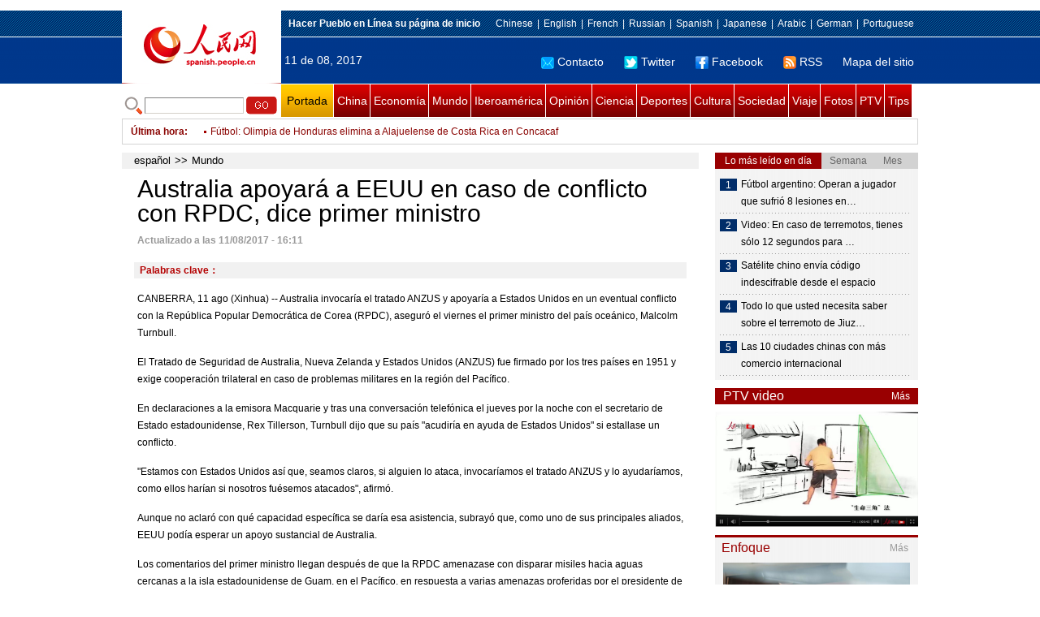

--- FILE ---
content_type: text/html
request_url: http://spanish.people.com.cn/n3/2017/0811/c31618-9254361.html
body_size: 9681
content:
<!DOCTYPE html PUBLIC "-//W3C//DTD XHTML 1.0 Transitional//EN" "http://www.w3.org/TR/xhtml1/DTD/xhtml1-transitional.dtd">

<html xmlns="http://www.w3.org/1999/xhtml">

<head>

<meta http-equiv="content-type" content="text/html;charset=UTF-8"/>

<meta http-equiv="Content-Language" content="utf-8" />

<meta content="all" name="robots" />

<title>Australia apoyará a EEUU en caso de conflicto con RPDC, dice primer ministro</title>

<meta name="copyright" content="" />

<meta name="description" content="CANBERRA, 11 ago (Xinhua) -- Australia invocaría el tratado ANZUS y apoyaría a Estados Unidos en un eventual conflicto con la República Popular Democrática de Corea (RPDC), aseguró el viernes el primer ministro del país oceánico, Malcolm Turnbull." />

<meta name="keywords" content="" />

<meta name="filetype" content="0">

<meta name="publishedtype" content="1">

<meta name="pagetype" content="1">

<meta name="catalogs" content="F_31618">

<meta name="contentid" content="F_9254361">

<meta name="publishdate" content="2017-08-11">

<meta name="author" content="F_1005">

<meta name="source" content="Fuente：Xinhua">

<meta name="editor" content="">

<meta name="sourcetype" content="">

<meta http-equiv="X-UA-Compatible" content="IE=EmulateIE7" />

<link href="/img/2011spanishpd/page.css" type="text/css" rel="stylesheet" media="all" />

<script src="/img/2011spanishpd/list.js" language="javascript" type="text/javascript"></script>

<script src="/img/2011spanishpd/effect.js" language="javascript" type="text/javascript"></script>

<script language="javascript" type="text/javascript">

function addfavor(url,title) {

if(confirm("\n网址："+url+"\n确定添加收藏?")){

var ua = navigator.userAgent.toLowerCase();

if(ua.indexOf("msie 8")>-1){

external.AddToFavoritesBar(url,title);//IE8

}else{

try {

window.external.addFavorite(url, title);

} catch(e) {

try {

window.sidebar.addPanel(title, url, "");//firefox

} catch(e) {

alert("加入收藏失败，请使用Ctrl+D进行添加");

}

}

}

}

return false;

}

</script>

</head>

<body>

<!--ad-->



<!--nav-->

<div class="nav clear">

	<div class="w980 clear">

		<div class="nav01_left fl"><img src="/img/2011spanishpd/images/logo.jpg" alt="" /></div>

    	<div class="nav01_right fr">

        	<p class="one clear"><span><a style=cursor:hand onclick=this.style.behavior='url(#default#homepage)';this.setHomePage('http://spanish.peopledaily.com.cn/')><b>Hacer&nbsp;Pueblo&nbsp;en&nbsp;Línea&nbsp;su&nbsp;página&nbsp;de&nbsp;inicio</b></font></a></span><em><a href="http://www.people.com.cn/" target="_blank">Chinese</a>|<a href="http://english.peopledaily.com.cn/" target="_blank">English</a>|<a href="http://french.peopledaily.com.cn/" target="_blank">French</a>|<a href="http://russian.people.com.cn/" target="_blank">Russian</a>|<a href="http://spanish.peopledaily.com.cn/" target="_blank">Spanish</a>|<a href="http://j.people.com.cn/" target="_blank">Japanese</a>|<a href="http://arabic.people.com.cn/" target="_blank">Arabic</a>|<a href="http://german.people.com.cn/" target="_blank">German</a>|<a href="http://portuguese.people.com.cn/" target="_blank">Portuguese</a></em></p>

            <p class="two clear"><span>11 de 08, 2017</span><em><a href="mailto:master@cnwriter.com.cn"><img src="/img/2011spanishpd/images/icon1.gif" alt="" />Contacto</a></a><a href="http://Twitter.com" target="_blank"><img src="/img/2011spanishpd/images/icon2.gif" alt="" />Twitter</a><a href="www.facebook.com" target="_blank"><img src="/img/2011spanishpd/images/icon3.gif" alt="" />Facebook</a><a href="b" target="_blank"><img src="/img/2011spanishpd/images/icon4.gif" alt="" />RSS</a><a href="http://spanish.peopledaily.com.cn/31616/7783762.html" target="_blank">Mapa del sitio</a></em></p>

        </div>

    </div>

</div>

<div class="w980 nav02 clear">

	<div><form action="http://search.people.com.cn/language/search.do" name="searchForm" method="post"  target="_blank">
	<input type="hidden" name="dateFlag" value="false" />
	<input type="hidden" name="siteName" value="spanish" />
	<input type="hidden" name="pageNum" value="1" />
&nbsp;<img src="/img/2011spanishpd/images/icon5.gif" alt="" />&nbsp;<input name="keyword" id="keyword" type="text" class="one" value="" />&nbsp;<input type="image" name="button" id="button" value="search" src="/img/2011spanishpd/images/icon6.gif" />
</form></div>

    <p><a href="http://spanish.peopledaily.com.cn/" target="_blank" class="one">Portada</a><a href="http://spanish.peopledaily.com.cn/31621/index.html" target="_blank">China</a><a href="http://spanish.peopledaily.com.cn/31620/index.html" target="_blank">Economía</a><a href="http://spanish.peopledaily.com.cn/31618/index.html" target="_blank">Mundo</a><a href="http://spanish.peopledaily.com.cn/31617/index.html" target="_blank">Iberoamérica</a><a href="http://spanish.peopledaily.com.cn/31619/index.html" target="_blank">Opinión</a><a href="http://spanish.peopledaily.com.cn//92121/index.html" target="_blank">Ciencia</a><a href="http://spanish.peopledaily.com.cn/31615/index.html" target="_blank">Deportes</a><a href="http://spanish.peopledaily.com.cn//92122/index.html" target="_blank">Cultura</a><a href="http://spanish.peopledaily.com.cn/31614/index.html" target="_blank">Sociedad</a><a href="http://spanish.peopledaily.com.cn/204699/index.html" target="_blank">Viaje</a><a href="http://spanish.peopledaily.com.cn/31613/index.html" target="_blank">Fotos</a><a href="http://spanish.peopledaily.com.cn//101336/index.html" target="_blank">PTV</a><a href="http://spanish.peopledaily.com.cn/205763/index.html" target="_blank">Tips</a></p>

</div>

<!--new-->

<div class="width978 news clear">

	<div class="news_left">

    	<b><a href="http://spanish.peopledaily.com.cn/102262/index.html">&Uacute;ltima hora</a>:&nbsp;&nbsp;</b>
        <div id="listmar">
        	<ul><li><a href='/n3/2017/0811/c31618-9254361.html' target=_blank>Australia apoyará a EEUU en caso de conflicto con RPDC, dice primer ministro</a></li>
<li><a href='/n3/2017/0811/c31615-9254360.html' target=_blank>Copa Libertadores: Santos elimina a Atlético Paranaense y avanza a cuartos</a></li>
<li><a href='/n3/2017/0811/c31615-9254351.html' target=_blank>Fútbol: Olimpia de Honduras elimina a Alajuelense de Costa Rica en Concacaf</a></li>
<li><a href='/n3/2017/0811/c31617-9254348.html' target=_blank>China dona bicicletas a la policía local de Santiago de Chile</a></li>
<li><a href='/n3/2017/0811/c31615-9254344.html' target=_blank>Copa Libertadores: San Lorenzo avanza con angustia</a></li>
<li><a href='/n3/2017/0811/c31620-9254343.html' target=_blank>Brasil lideró las inversiones extranjeras en América Latina en 2016</a></li>
<li><a href='/n3/2017/0811/c31617-9254319.html' target=_blank>Temer asegura que la ley siempre debe prevalecer, así como la "armonía" entre los tres poderes</a></li>
<li><a href='/n3/2017/0811/c31617-9254317.html' target=_blank>Maduro reta a gobiernos de la región a iniciar un diálogo político</a></li>
<li><a href='/n3/2017/0811/c31620-9254315.html' target=_blank>Anuncian creación de coalición de comercio Texas-México</a></li>
<li><a href='/n3/2017/0811/c31617-9254314.html' target=_blank>Partido opositor venezolano se deslinda de la MUD por decisión de participar en elecciones</a></li>

</ul>
        </div>

    </div>

    <div class="news_right"></div>

    <script type="text/javascript">

	<!--   

	new simpleScroll("listmar",25,10,1);   

	-->

    </script>

</div>

<!--d2-->

<div class="w980 p2_content clearfix">

  	<div class="p2_left d2_left text_left fl">

    	<h6 class="d2_nav2"><a href="http://spanish.peopledaily.com.cn/" class="clink">español</a>&gt;&gt;<a href="http://spanish.peopledaily.com.cn/31618/" class="clink">Mundo</a></h6>

      	<h1>Australia apoyará a EEUU en caso de conflicto con RPDC, dice primer ministro</h1>

        <div class="text_1 clear"><span>Actualizado a las 11/08/2017 - 16:11</span></div>

        <div class="text_2 clear"></div>

        <div class="text_3 clear"><b>Palabras clave：</b></div>

        <div class="text_4 clear"></div>

        <p>
	CANBERRA, 11 ago (Xinhua) -- Australia invocaría el tratado ANZUS y apoyaría a Estados Unidos en un eventual conflicto con la República Popular Democrática de Corea (RPDC), aseguró el viernes el primer ministro del país oceánico, Malcolm Turnbull.</p>
<p>
	El Tratado de Seguridad de Australia, Nueva Zelanda y Estados Unidos (ANZUS) fue firmado por los tres países en 1951 y exige cooperación trilateral en caso de problemas militares en la región del Pacífico.</p>
<p>
	En declaraciones a la emisora Macquarie y tras una conversación telefónica el jueves por la noche con el secretario de Estado estadounidense, Rex Tillerson, Turnbull dijo que su país "acudiría en ayuda de Estados Unidos" si estallase un conflicto.</p>
<p>
	"Estamos con Estados Unidos así que, seamos claros, si alguien lo ataca, invocaríamos el tratado ANZUS y lo ayudaríamos, como ellos harían si nosotros fuésemos atacados", afirmó.</p>
<p>
	Aunque no aclaró con qué capacidad específica se daría esa asistencia, subrayó que, como uno de sus principales aliados, EEUU podía esperar un apoyo sustancial de Australia.</p>
<p>
	Los comentarios del primer ministro llegan después de que la RPDC amenazase con disparar misiles hacia aguas cercanas a la isla estadounidense de Guam, en el Pacífico, en respuesta a varias amenazas proferidas por el presidente de EEUU, Donald Trump. &nbsp;&nbsp;</p>


        <div class="text_4 clear"></div>
        
        <div class="wb_6 clearfix">
        	<h2>Comentario</h2>
        	<form action="http://103.42.76.205/spain/index.php/Comment/insercomment" id="form" name="form" method="post" accept-charset="utf-8">
            <input type = "hidden" name = "type" value = "0">
            <input type = "hidden" name = "news_id" id = "news_id" value = "9254361">
            <input type = "hidden" name = "news_url" value = "http://spanish.peopledaily.com.cn/n3/2017/0811/c31618-9254361.html">
            <input type = "hidden" name = "news_title" value = 'Australia apoyará a EEUU en caso de conflicto con RPDC, dice primer ministro'>
            <input type = "hidden" name = "node_id" value = "31618">
        	<ul>
            	<li>Nombre de usuario <input type="text"  name="uid" id="uid" class="on" /></li>
                <li><textarea  name="comment" id="comment" cols="45" rows="5"></textarea></li>
                <li class="on"><img src="/img/2011spanishpd/images/icon_chake.gif" alt="" onclick="chake_submit()" />&nbsp;&nbsp;&nbsp;&nbsp;<a href="http://103.42.76.205/spain/index.php/comment/netuser/9254361" target="_blank">Leer todos los comentarios</a></li>
            </ul>
            </form>
        </div>
        <div class="ly_11 clearfix">
      		
      	</div>
        
        <div class="ipc_none clearfix">
        <ul class="ipc_none_pic01 clear clearfix"><li><a href="/n3/2017/0802/c31620-9250172.html" target="_blank"><img src="/NMediaFile/2017/0802/FOREIGN201708021537000290907166254.jpg" width="160" height="105" alt="Alibaba transforma el mundo &#13;de las compras híbridas"></a><a href="/n3/2017/0802/c31620-9250172.html" target="_blank">Alibaba transforma el mundo 
de las compras híbridas</a></li>
<li><a href="/n3/2017/0803/c31621-9250700.html" target="_blank"><img src="/NMediaFile/2017/0803/FOREIGN201708031537000441646565277.jpg" width="160" height="105" alt="El montaje&quot;Foto con uniforme militar&quot; de la aplicación de Diario del Pueblo &#13;se edita hasta 800 millones de veces, batiendo el récord Guinness"></a><a href="/n3/2017/0803/c31621-9250700.html" target="_blank">El montaje"Foto con uniforme militar" de la aplicación de Diario del Pueblo 
se edita hasta 800 millones de veces, batiendo el récord Guinness</a></li>
<li><a href="/n3/2017/0801/c92122-9249555.html" target="_blank"><img src="/NMediaFile/2017/0801/FOREIGN201708011453000125124716387.jpg" width="160" height="105" alt="Las películas de temática bélica se popularizan &#13;en vísperas del Día del Ejército"></a><a href="/n3/2017/0801/c92122-9249555.html" target="_blank">Las películas de temática bélica se popularizan 
en vísperas del Día del Ejército</a></li>
<li><a href="/n3/2017/0803/c92121-9250578.html" target="_blank"><img src="/NMediaFile/2017/0803/FOREIGN201708031114000195913389776.jpg" width="160" height="105" alt="Las máquinas del futuro &#13;se controlarán con un parpadeo de ojos"></a><a href="/n3/2017/0803/c92121-9250578.html" target="_blank">Las máquinas del futuro 
se controlarán con un parpadeo de ojos</a></li>
<li><a href="/n3/2017/0803/c31620-9250733.html" target="_blank"><img src="/NMediaFile/2017/0803/FOREIGN201708031558000242355446064.jpg" width="160" height="105" alt="Las 10 empresas más rentables &#13;del mundo en el 2017"></a><a href="/n3/2017/0803/c31620-9250733.html" target="_blank">Las 10 empresas más rentables 
del mundo en el 2017</a></li>
<li><a href="/n3/2017/0804/c31614-9251006.html" target="_blank"><img src="/NMediaFile/2017/0804/FOREIGN201708040930000350433919975.jpg" width="160" height="105" alt="Un fuerte incendio devora un rascacielos en Dubái"></a><a href="/n3/2017/0804/c31614-9251006.html" target="_blank">Un&nbsp;fuerte&nbsp;incendio&nbsp;devora&nbsp;un&nbsp;rascacielos&nbsp;en&nbsp;Dubái</a></li>
<li><a href="http://spanish.peopledaily.com.cn/n3/2017/0803/c31615-9250739.html" target="_blank"><img src="/NMediaFile/2017/0804/FOREIGN201708040949272651303602578.jpg" width="160" height="105" alt="Neymar deja el Barcelona y está en la mira del PSG"></a><a href="http://spanish.peopledaily.com.cn/n3/2017/0803/c31615-9250739.html" target="_blank">Neymar deja el Barcelona y está en la mira del PSG</a></li>
<li><a href="/n3/2017/0803/c92122-9250634.html" target="_blank"><img src="/NMediaFile/2017/0803/FOREIGN201708031437000571809958095.jpg" width="160" height="105" alt="Un niño de 10 años corrige al&#13; Museo de Historia Natural de EE.UU."></a><a href="/n3/2017/0803/c92122-9250634.html" target="_blank">Un niño de 10 años corrige al
 Museo de Historia Natural de EE.UU.</a></li>
<li><a href="/n3/2017/0801/c92122-9249559.html" target="_blank"><img src="/NMediaFile/2017/0801/FOREIGN201708011456000348575707427.jpg" width="160" height="105" alt="La película de fantasía publica &#13;carteles de estilo chino"></a><a href="/n3/2017/0801/c92122-9249559.html" target="_blank">La película de fantasía publica 
carteles de estilo chino</a></li>
</ul>
        </div>

        <div class="pt10 text_5 clear"><a href="#" onclick="window.print();"><img src="/img/2011spanishpd/images/icon8.gif" alt="" />Imprimir</a><a href="javascript:;" onclick="javascript:addfavor('/n3/2017/0811/c31618-9254361.html

','Australia&nbsp;apoyará&nbsp;a&nbsp;EEUU&nbsp;en&nbsp;caso&nbsp;de&nbsp;conflicto&nbsp;con&nbsp;RPDC,&nbsp;dice&nbsp;primer&nbsp;ministro');"><img src="/img/2011spanishpd/images/icon9.gif" alt="" />Favorito</a><a target=_blank href="mailto:spanish@people.cn"><img src="/img/2011spanishpd/images/icon10.gif" alt="" />Corregir</a><a href="mailto:spanish@people.cn"><img src="/img/2011spanishpd/images/icon11.gif" alt="" />e-mail</a><b><a href="http://posts.people.com.cn/bbs_new/app/src/main/?action=list&amp;bid=&amp;channel_id=31618&amp;id=9254361&amp;lang=spanish" target="_blank">Comentarios</a></b></div>

        <div class="p2_3 text_6 clear">

        	<div class="rollBox2 clear">

     			<div class="LeftBotton2" onmousedown="ISL_GoUp2()" onmouseup="ISL_StopUp2()" onmouseout="ISL_StopUp2()"></div>

     			<div class="Cont2" id="ISL_Cont2">

      			<div class="ScrCont2">

       			<div id="List3">

            		<div class="pic2"><a href="/n3/2017/0811/c92121-9254224.html" target=_blank><img src="/NMediaFile/2017/0811/FOREIGN201708111346000388501034732.jpg" width="143" height="108" alt="Intel se prepara para asaltar el mercado de la conducción autónoma"/></a><a href="/n3/2017/0811/c92121-9254224.html" target=_blank>Intel se prepara para asaltar el mercado de la conducción autónoma</a></div>
<div class="pic2"><a href="/n3/2017/0811/c31615-9254223.html" target=_blank><img src="/NMediaFile/2017/0811/FOREIGN201708111344000259611714027.jpg" width="143" height="108" alt="Cipollini se desnuda con 50 años y deja a todos boquiabiertos"/></a><a href="/n3/2017/0811/c31615-9254223.html" target=_blank>Cipollini se desnuda con 50 años y deja a todos boquiabiertos</a></div>
<div class="pic2"><a href="/n3/2017/0811/c92121-9254217.html" target=_blank><img src="/NMediaFile/2017/0811/FOREIGN201708111335000282992422478.jpg" width="143" height="108" alt="Científicos encuentran un bizcocho de fruta de hace 106 años en la Antártida"/></a><a href="/n3/2017/0811/c92121-9254217.html" target=_blank>Científicos encuentran un bizcocho de fruta de hace 106 años en la Antártida</a></div>
<div class="pic2"><a href="/n3/2017/0811/c92121-9254214.html" target=_blank><img src="/NMediaFile/2017/0811/FOREIGN201708111330000545104976943.jpg" width="143" height="108" alt="Vinculan señales extraterrestres con agujeros negros"/></a><a href="/n3/2017/0811/c92121-9254214.html" target=_blank>Vinculan señales extraterrestres con agujeros negros</a></div>
<div class="pic2"><a href="/n3/2017/0811/c92121-9254209.html" target=_blank><img src="/NMediaFile/2017/0811/FOREIGN201708111326000522665316038.jpg" width="143" height="108" alt="La vacuna contra la diabetes podría ser probada en humanos en 2018"/></a><a href="/n3/2017/0811/c92121-9254209.html" target=_blank>La vacuna contra la diabetes podría ser probada en humanos en 2018</a></div>
<div class="pic2"><a href="/n3/2017/0811/c92121-9254207.html" target=_blank><img src="/NMediaFile/2017/0811/FOREIGN201708111322000060949179154.jpg" width="143" height="108" alt="Presentan una novedosa aplicación móvil que podrá abrir muchas puertas"/></a><a href="/n3/2017/0811/c92121-9254207.html" target=_blank>Presentan una novedosa aplicación móvil que podrá abrir muchas puertas</a></div>
<div class="pic2"><a href="/n3/2017/0811/c31618-9253877.html" target=_blank><img src="/NMediaFile/2017/0811/FOREIGN201708110824000513411636324.jpg" width="143" height="108" alt="Trump: Quizás la advertencia para RPDC &quot;no fue lo suficientemente dura&quot;"/></a><a href="/n3/2017/0811/c31618-9253877.html" target=_blank>Trump: Quizás la advertencia para RPDC &quot;no fue lo suficientemente dura&quot;</a></div>
<div class="pic2"><a href="/n3/2017/0810/c92122-9253719.html" target=_blank><img src="/NMediaFile/2017/0810/FOREIGN201708101529000366832904127.jpg" width="143" height="108" alt="Una réplica de la Mona Lisa sale a la venta por 1,11 millones"/></a><a href="/n3/2017/0810/c92122-9253719.html" target=_blank>Una réplica de la Mona Lisa sale a la venta por 1,11 millones</a></div>
<div class="pic2"><a href="/n3/2017/0810/c92122-9253708.html" target=_blank><img src="/NMediaFile/2017/0810/FOREIGN201708101515000003369021443.jpg" width="143" height="108" alt="Daniel Craig será James Bond en las dos nuevas entregas de la saga"/></a><a href="/n3/2017/0810/c92122-9253708.html" target=_blank>Daniel Craig será James Bond en las dos nuevas entregas de la saga</a></div>
<div class="pic2"><a href="/n3/2017/0810/c92122-9253700.html" target=_blank><img src="/NMediaFile/2017/0810/FOREIGN201708101503000343650744578.jpg" width="143" height="108" alt="Perú lidera la protección intelectual de conocimientos indígenas"/></a><a href="/n3/2017/0810/c92122-9253700.html" target=_blank>Perú lidera la protección intelectual de conocimientos indígenas</a></div>



            	</div>

				<div id="List4"></div>

      			</div>

				</div>

				<div class="RightBotton2" onmousedown="ISL_GoDown2()" onmouseup="ISL_StopDown2()" onmouseout="ISL_StopDown2()"></div> 

			</div>

        	<script language="javascript" type="text/javascript"> 

<!-- 

//图片滚动列表 mengjia 070816 

var Speed2 = 10; //速度(毫秒) 

var Space2 = 5; //每次移动(px) 

var PageWidth2 = 162; //翻页宽度 

var fill2 = 0; //整体移位 

var MoveLock2 = false; 

var MoveTimeObj2; 

var Comp2 = 0; 

var AutoPlayObj2 = null; 

GetObj("List4").innerHTML = GetObj("List3").innerHTML; 

GetObj('ISL_Cont2').scrollLeft = fill2; 

GetObj("ISL_Cont2").onmouseover = function(){clearInterval(AutoPlayObj2);} 

GetObj("ISL_Cont2").onmouseout = function(){AutoPlay2();} 

AutoPlay2(); 

function GetObj(objName){if(document.getElementById){return eval('document.getElementById("'+objName+'")')}else{return eval('document.all.'+objName)}} 

function AutoPlay2(){ //自动滚动 

clearInterval(AutoPlayObj2); 

AutoPlayObj2 = setInterval('ISL_GoDown2();ISL_StopDown2();',5000); //间隔时间 

} 

function ISL_GoUp2(){ //上翻开始 

if(MoveLock2) return; 

clearInterval(AutoPlayObj2); 

MoveLock2 = true; 

MoveTimeObj2 = setInterval('ISL_ScrUp2();',Speed2); 

} 

function ISL_StopUp2(){ //上翻停止 

clearInterval(MoveTimeObj2); 

if(GetObj('ISL_Cont2').scrollLeft % PageWidth2 - fill2 != 0){ 

Comp2 = fill2 - (GetObj('ISL_Cont2').scrollLeft % PageWidth2); 

CompScr2(); 

}else{ 

MoveLock2 = false; 

} 

AutoPlay(); 

} 

function ISL_ScrUp2(){ //上翻动作 

if(GetObj('ISL_Cont2').scrollLeft <= 0){GetObj('ISL_Cont2').scrollLeft = GetObj('ISL_Cont2').scrollLeft + GetObj('List3').offsetWidth} 

GetObj('ISL_Cont2').scrollLeft -= Space2 ; 

} 

function ISL_GoDown2(){ //下翻 

clearInterval(MoveTimeObj2); 

if(MoveLock2) return; 

clearInterval(AutoPlayObj2); 

MoveLock2 = true; 

ISL_ScrDown2(); 

MoveTimeObj2 = setInterval('ISL_ScrDown2()',Speed2); 

} 

function ISL_StopDown2(){ //下翻停止 

clearInterval(MoveTimeObj2); 

if(GetObj('ISL_Cont2').scrollLeft % PageWidth2 - fill2 != 0 ){ 

Comp2 = PageWidth2 - GetObj('ISL_Cont2').scrollLeft % PageWidth2 + fill2; 

CompScr2(); 

}else{ 

MoveLock2 = false; 

} 

AutoPlay2(); 

} 

function ISL_ScrDown2(){ //下翻动作 

if(GetObj('ISL_Cont2').scrollLeft >= GetObj('List3').scrollWidth){GetObj('ISL_Cont2').scrollLeft = GetObj('ISL_Cont2').scrollLeft - GetObj('List3').scrollWidth;} 

GetObj('ISL_Cont2').scrollLeft += Space2 ; 

} 

function CompScr2(){ 

var num2; 

if(Comp2 == 0){MoveLock2 = false;return;} 

if(Comp2 < 0){ //上翻 

if(Comp2 < -Space2){ 

   Comp2 += Space2; 

   num2 = Space2; 

}else{ 

   num2 = -Comp2; 

   Comp2 = 0; 

} 

GetObj('ISL_Cont2').scrollLeft -= num2; 

setTimeout('CompScr2()',Speed2); 

}else{ //下翻 

if(Comp2 > Space2){ 

   Comp2 -= Space2; 

   num2 = Space2; 

}else{ 

   num2 = Comp2; 

   Comp2 = 0; 

} 

GetObj('ISL_Cont2').scrollLeft += num2; 

setTimeout('CompScr2()',Speed2); 

} 

} 

//-->

</script>

        </div>

        <div class="text_7 clear">

        	<h3><h3>Noticias relacionadas:</h3></h3>

            

        </div>

  	</div>

    <div class="p2_right fr">

    	<div class="clear"><img src="/img/2011spanishpd/images/line250a.gif" alt="" /></div>

    	<div class="ph_list clear">

        	<ol>

            	<li class="one" style="cursor:pointer;" id="ba_1" onmouseover="swapAon(1)">Lo más leído en día</li>

                <li style="cursor:pointer;" id="ba_2" onmouseover="swapAon(2)">Semana</li>

                <li style="cursor:pointer;" id="ba_3" onmouseover="swapAon(3)">Mes</li>

            </ol>

    		<ul id="bb_1" style="display:block;">

				<li><span>1</span><a href="/n3/2017/0810/c31615-9253643.html" title="Fútbol argentino: Operan a jugador que sufrió 8 lesiones en un año" target="_blank">Fútbol argentino: Operan a jugador que sufrió 8 lesiones en…</a></li><li><span>2</span><a href="/n3/2017/0810/c31614-9253658.html" title="Video: En caso de terremotos, tienes sólo 12 segundos para salvar tu vida" target="_blank">Video: En caso de terremotos, tienes sólo 12 segundos para …</a></li><li><span>3</span><a href="/n3/2017/0810/c92121-9253425.html" target="_blank">Satélite chino envía código indescifrable desde el espacio</a></li><li><span>4</span><a href="/n3/2017/0810/c31614-9253810.html" title="Todo lo que usted necesita saber sobre el terremoto de Jiuzhaigou" target="_blank">Todo lo que usted necesita saber sobre el terremoto de Jiuz…</a></li><li><span>5</span><a href="/n3/2017/0810/c31620-9253691.html" target="_blank">Las 10 ciudades chinas con más comercio internacional</a></li>

			</ul>

            <ul id="bb_2" style="display:none;">

            	<li><span>1</span><a href="/n3/2017/0804/c31619-9251263.html" target="_blank">La India no tienen ningún derecho para entrometerse en territorio chino</a></li><li><span>2</span><a href="/n3/2017/0807/c31617-9251832.html" target="_blank">Panamá logra el salario mínimo más alto de América Latina</a></li><li><span>3</span><a href="/n3/2017/0805/c31617-9251388.html" target="_blank">Instalan Asamblea Nacional Constituyente en Venezuela</a></li><li><span>4</span><a href="/n3/2017/0807/c31619-9251686.html" title="Países de BRICS están preparados para desempeñar su papel en la gobernanza global" target="_blank">Países de BRICS están preparados para desempeñar su papel en la gobernanza glob…</a></li><li><span>5</span><a href="/n3/2017/0805/c31617-9251509.html" title="Maduro exhorta a los militares a enfrentar &quot;insurgencia armada&quot; contra su gobierno" target="_blank">Maduro exhorta a los militares a enfrentar &quot;insurgencia armada&quot; contra su gobie…</a></li>

			</ul>

            <ul id="bb_3" style="display:none;">

				<li><span>1</span><a href="/n3/2017/0714/c92122-9241890.html" target="_blank">Jóvenes académicos de China y América Latina construyen puente hacia el futuro</a></li><li><span>2</span><a href="/n3/2017/0728/c31617-9248081.html" target="_blank">Presidente y canciller de Colombia recibe a becarios chinos ELE-FOCALAE</a></li><li><span>3</span><a href="/n3/2017/0727/c92122-9247421.html" target="_blank">Nuevo libro recorre el desarrollo de las relaciones sino-peruanas</a></li><li><span>4</span><a href="/n3/2017/0720/c92122-9244180.html" target="_blank">Los jóvenes chinos consolidan su participación en ELE-FOCALAE</a></li><li><span>5</span><a href="/n3/2017/0720/c31617-9244084.html" target="_blank">Tormenta tropical &quot;Don&quot; afecta 240 viviendas tras su paso por Venezuela</a></li>

			</ul>

	    </div>

        <div class="clear"><img src="/img/2011spanishpd/images/line250a.gif" alt="" /></div>

        <h3 class="p2_6 clear"><span>PTV video</span><a href="http://spanish.peopledaily.com.cn//101336/index.html" target="_blank">Más</a></h3>
        <div class="clear"><a href="http://spanish.peopledaily.com.cn/n3/2017/0810/c31614-9253658.html" target=_blank><img src="/NMediaFile/2017/0810/FOREIGN201708101415501668395287749.jpg" width="250" height="151"/></a>
</div>

        <div class="clear"><img src="/img/2011spanishpd/images/line250a.gif" alt="" /></div>

      	<h3 class="p2_4 clear"><span>Enfoque</span><a href="http://spanish.peopledaily.com.cn/100751/index.html" target="_blank">Más</a></h3><p class="p2_7 clear"><a href="/n3/2017/0810/c31620-9253809.html" target=_blank><img src="/NMediaFile/2017/0810/FOREIGN201708101651000501102211296.jpg" width="230" height="160" alt="El renmimbi sigue fortaleciéndose frente al dólar"/></a>


        <ul class="pt10 list_13 clear"><li><a href='/n3/2017/0810/c31620-9253809.html' target=_blank>El renmimbi sigue fortaleciéndose frente al dólar</a></li>
<li><a href='/n3/2017/0809/c31614-9253251.html' target=_blank>La leyenda de Mulán no es un ejemplo de la valentía transgénero en el terreno militar</a></li>
<li><a href='/n3/2017/0808/c31614-9252531.html' target=_blank>Anuncios chinos que utilizan niños africanos provocan fuerte polémica</a></li>
<li><a href='/n3/2017/0807/c31614-9252024.html' target=_blank>Comienza el periodo de pruebas del primer tren maglev de Beijing</a></li>
<li><a href='/n3/2017/0807/c31614-9251916.html' target=_blank>Beijing inaugura su primer gran estacionamiento inteligente</a></li>
<li><a href='/n3/2017/0804/c92122-9251192.html' target=_blank>Concurso National Geographic publica las fotografías ganadoras</a></li>
<li><a href='/n3/2017/0803/c31614-9250756.html' target=_blank>Las grandes universidades chinas reciben ola de turistas</a></li>
<li><a href='/n3/2017/0802/c31614-9250140.html' target=_blank>Los minikaraokes chinos logran escalar el estrellato</a></li>
<li><a href='/n3/2017/0801/c31620-9249589.html' target=_blank>Un modelo colombiano logra éxito en China</a></li>
<li><a href='/n3/2017/0731/c31619-9249084.html' target=_blank>Cómo combatir la resistencia a los antimicrobianos en todo el mundo</a></li>
<li><a href='/n3/2017/0728/c92121-9248062.html' target=_blank>La sonrisa del Panda: el nuevo rostro de la energía solar</a></li>
<li><a href='/n3/2017/0727/c31614-9247358.html' target=_blank>Aeropuerto de Haikou habilita un control de seguridad sólo para mujeres</a></li>
<li><a href='/n3/2017/0726/c92122-9246769.html' target=_blank>El fortalecimiento de las relaciones bilaterales hace que cada vez más rusos estudien chino</a></li>
<li><a href='/n3/2017/0725/c31614-9246239.html' target=_blank>Aumenta el número de cirugías plásticas entre los adolescentes durante los meses de verano</a></li>
<li><a href='/n3/2017/0724/c31614-9245680.html' target=_blank>Mayor conciencia social es la clave para frenar el acoso sexual en espacios públicos</a></li>
<li><a href='/n3/2017/0721/c31614-9244872.html' target=_blank>Niña que acompaña bajo la lluvia a su madre trabajadora sensibiliza corazones en China</a></li>
<li><a href='/n3/2017/0719/c92122-9243568.html' target=_blank>Construir la lista de palabras más populares no es un "pequeño objetivo" </a></li>
<li><a href='/n3/2017/0718/c31614-9243087.html' target=_blank>La policía lucha contra el acoso sexual en el metro de Beijing</a></li>
<li><a href='/n3/2017/0717/c31614-9242511.html' target=_blank>Un pueblo de Beijing obliga a los migrantes a pagar 2.000 yuanes al mes</a></li>
</ul>

		<div class="clear"><img src="/img/2011spanishpd/images/line250a.gif" alt="" /></div>

		

        <ol class="pb10 p3_8 clear"><li><p><a href="http://spanish.peopledaily.com.cn/32001/313501/index.html" target=_blank><img src="/NMediaFile/2017/0622/FOREIGN201706221622403527901825023.jpg" width="228" height="78"/></a></p></li>
<li><p><a href="http://spanish.peopledaily.com.cn/32001/313175/index.html" target=_blank><img src="/NMediaFile/2016/1227/FOREIGN201612271713282707105635836.jpg" width="228" height="78"/></a></p></li>
<li><p><a href="http://spanish.peopledaily.com.cn/32001/313114/index.html" target=_blank><img src="/NMediaFile/2016/1109/FOREIGN201611091716469283747511558.jpg" width="228" height="78"/></a></p></li>
<li><p><a href="http://spanish.peopledaily.com.cn/32001/312729/index.html" target=_blank><img src="/NMediaFile/2016/0805/FOREIGN201608051656490027049456269.jpg" width="228" height="78"/></a></p></li>
<li><p><a href="http://spanish.peopledaily.com.cn/32001/312872/index.html" target=_blank><img src="/NMediaFile/2016/0726/FOREIGN201607261447155257324309177.jpg" width="228" height="78"/></a></p></li>
<li><p><a href="http://spanish.peopledaily.com.cn/32001/312832/index.html" target=_blank><img src="/NMediaFile/2016/0712/FOREIGN201607121339527666793176847.jpg" width="228" height="78"/></a></p></li>
<li><p><a href="http://spanish.peopledaily.com.cn/32001/312637/index.html" target=_blank><img src="/NMediaFile/2016/0407/FOREIGN201604071112399833358401888.jpg" width="228" height="78"/></a></p></li>
<li><p><a href="http://spanish.peopledaily.com.cn/32001/312535/index.html" target=_blank><img src="/NMediaFile/2016/0324/FOREIGN201603240928292520696746144.jpg" width="228" height="78"/></a></p></li>
<li><p><a href="http://download.people.com.cn/The%20Directory%20of%20Spokerspersonsof%20China.pdf" target=_blank><img src="/NMediaFile/2015/1218/FOREIGN201512181641263092116494593.jpg" width="228" height="78"/></a></p></li>
<li><p><a href="http://spanish.peopledaily.com.cn/32001/312319/index.html" target=_blank><img src="/NMediaFile/2015/1210/FOREIGN201512101318434572472717091.jpg" width="228" height="78"/></a></p></li>
</ol>

    </div>

</div>

<!--link-->

<div class="mt10 w980 link_1 clear"><a href="http://spanish.peopledaily.com.cn/" target="_blank">Portada</a><a href="http://spanish.peopledaily.com.cn/31621/index.html" target="_blank">China</a><a href="http://spanish.peopledaily.com.cn/31620/index.html" target="_blank">Economía</a><a href="http://spanish.peopledaily.com.cn/31618/index.html" target="_blank">Mundo</a><a href="http://spanish.peopledaily.com.cn/31617/index.html" target="_blank">Iberoamérica</a><a href="http://spanish.peopledaily.com.cn/31619/index.html" target="_blank">Opinión</a><a href="http://spanish.peopledaily.com.cn//92121/index.html" target="_blank">Ciencia-Tec</a><a href="http://spanish.peopledaily.com.cn/31615/index.html" target="_blank">Deportes</a><a href="http://spanish.peopledaily.com.cn//92122/index.html" target="_blank">Cultura</a><a href="http://spanish.peopledaily.com.cn/31614/index.html" target="_blank">Sociedad</a><a href="http://spanish.peopledaily.com.cn/204699/index.html" target="_blank">Viaje</a><a href="http://spanish.peopledaily.com.cn/31613/index.html" target="_blank">Fotos</a><a href="http://spanish.peopledaily.com.cn//101336/index.html" target="_blank">PTV</a><a href="b" target="_blank">Blogs</a></div>

<div class="w980 link_2 clear"><img src="/img/2011spanishpd/images/link_1.gif" alt="" border="0" usemap="#Map" />

  <map name="Map" id="Map"><area shape="rect" coords="400,11,444,36" href="http://kr.people.com.cn/" target="_blank" alt="" /><area shape="rect" coords="315,9,354,36" href="http://russian.people.com.cn/" target="_blank" alt="" /><area shape="rect" coords="355,9,395,36" href="http://arabic.people.com.cn/" target="_blank" alt="" /><area shape="rect" coords="315,11,354,36" href="#" alt="" /><area shape="rect" coords="255,9,311,36" href="#" alt="" /><area shape="rect" coords="195,8,247,36" href="http://french.peopledaily.com.cn/" target="_blank" alt="" /><area shape="rect" coords="136,7,185,36" href="http://j.people.com.cn/" target="_blank" alt="" /><area shape="rect" coords="85,7,132,36" href="http://english.peopledaily.com.cn/" target="_blank" alt="" />

    <area shape="rect" coords="0,5,31,36" href="http://www.people.com.cn/" target="_blank" alt="人民网" />

    <area shape="rect" coords="39,6,75,36" href="http://www.people.com.cn/BIG5/" target="_blank" alt="" />

  </map>

</div>

<!--copyright-->

<div id="copyright">Copyright: Queda rigurosamente prohibida la redistribución total o parcial de los <br />
contenidos de los servicios de Pueblo en Línea sin el consentimiento expreso suyo. </div>
<script src="/img/2011english/jquery-1.7.1.min.js" type="text/javascript"></script>
<script src="/img/FOREIGN/2015/11/212722/js/jquery.cookie.js" type="text/javascript"></script>
<script type="text/javascript">
function chake_submit(){
	var uid = $('#uid').val();  
	var comment = $('#comment').val(); 
	var news_id = $('#news_id').val();

	var cookies_newsid = $.cookie(news_id);
	if (cookies_newsid == comment){
		alert('Merci d’éviter les spams.');
		return false;
	}else{
		if(uid == ''){
			alert('Choisir un pseudo');
			return false;
		}
		if(comment == ''){
		   alert('Laissez un commentaire.');
		   return false;
		}
		$.cookie(news_id, comment, { expires: 1 }); 
		document.getElementById('form').submit();  
	}
}
</script>
<script src="/css/2010tianrun/webdig_test.js" language="javascript" type="text/javascript"></script>

<img src="http://counter.people.cn:8000/d.gif?id=9254361" width=0 height=0 style="display:none;">

</body>

</html>